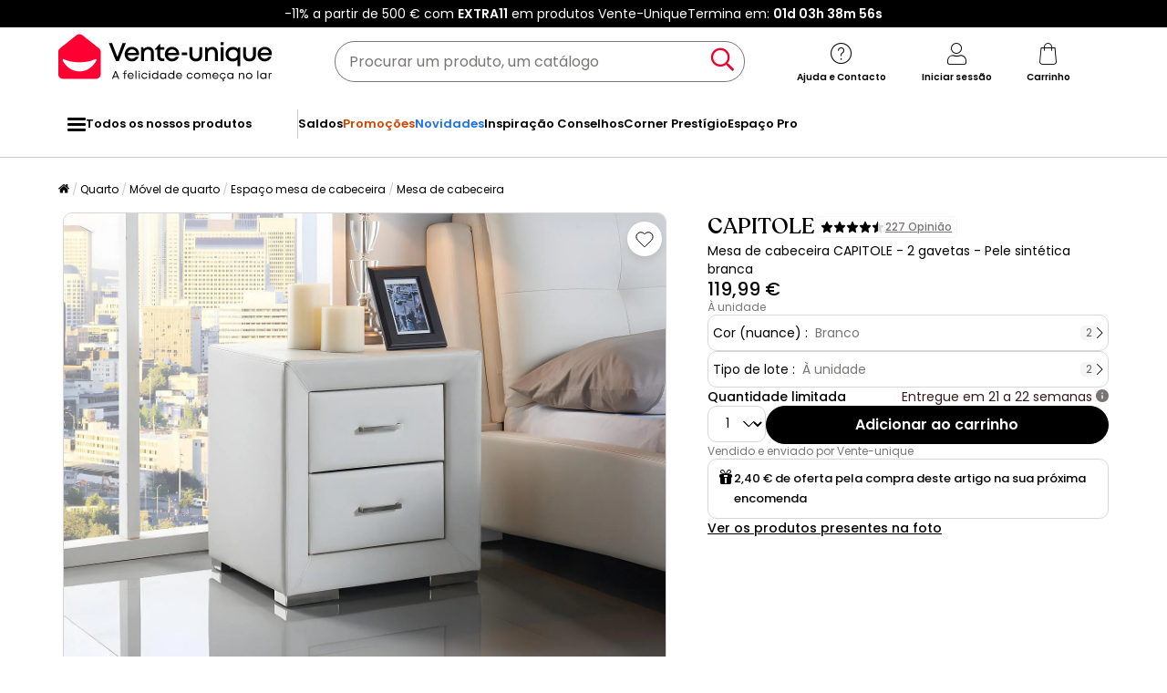

--- FILE ---
content_type: text/html; charset=utf-8
request_url: https://www.google.com/recaptcha/api2/anchor?ar=1&k=6LeKhU4pAAAAADKrUjV2u5pRv2dbHidBEDMej4b2&co=aHR0cHM6Ly93d3cudmVudGUtdW5pcXVlLnB0OjQ0Mw..&hl=en&v=PoyoqOPhxBO7pBk68S4YbpHZ&size=invisible&anchor-ms=20000&execute-ms=30000&cb=6bfw7n7sipq9
body_size: 48493
content:
<!DOCTYPE HTML><html dir="ltr" lang="en"><head><meta http-equiv="Content-Type" content="text/html; charset=UTF-8">
<meta http-equiv="X-UA-Compatible" content="IE=edge">
<title>reCAPTCHA</title>
<style type="text/css">
/* cyrillic-ext */
@font-face {
  font-family: 'Roboto';
  font-style: normal;
  font-weight: 400;
  font-stretch: 100%;
  src: url(//fonts.gstatic.com/s/roboto/v48/KFO7CnqEu92Fr1ME7kSn66aGLdTylUAMa3GUBHMdazTgWw.woff2) format('woff2');
  unicode-range: U+0460-052F, U+1C80-1C8A, U+20B4, U+2DE0-2DFF, U+A640-A69F, U+FE2E-FE2F;
}
/* cyrillic */
@font-face {
  font-family: 'Roboto';
  font-style: normal;
  font-weight: 400;
  font-stretch: 100%;
  src: url(//fonts.gstatic.com/s/roboto/v48/KFO7CnqEu92Fr1ME7kSn66aGLdTylUAMa3iUBHMdazTgWw.woff2) format('woff2');
  unicode-range: U+0301, U+0400-045F, U+0490-0491, U+04B0-04B1, U+2116;
}
/* greek-ext */
@font-face {
  font-family: 'Roboto';
  font-style: normal;
  font-weight: 400;
  font-stretch: 100%;
  src: url(//fonts.gstatic.com/s/roboto/v48/KFO7CnqEu92Fr1ME7kSn66aGLdTylUAMa3CUBHMdazTgWw.woff2) format('woff2');
  unicode-range: U+1F00-1FFF;
}
/* greek */
@font-face {
  font-family: 'Roboto';
  font-style: normal;
  font-weight: 400;
  font-stretch: 100%;
  src: url(//fonts.gstatic.com/s/roboto/v48/KFO7CnqEu92Fr1ME7kSn66aGLdTylUAMa3-UBHMdazTgWw.woff2) format('woff2');
  unicode-range: U+0370-0377, U+037A-037F, U+0384-038A, U+038C, U+038E-03A1, U+03A3-03FF;
}
/* math */
@font-face {
  font-family: 'Roboto';
  font-style: normal;
  font-weight: 400;
  font-stretch: 100%;
  src: url(//fonts.gstatic.com/s/roboto/v48/KFO7CnqEu92Fr1ME7kSn66aGLdTylUAMawCUBHMdazTgWw.woff2) format('woff2');
  unicode-range: U+0302-0303, U+0305, U+0307-0308, U+0310, U+0312, U+0315, U+031A, U+0326-0327, U+032C, U+032F-0330, U+0332-0333, U+0338, U+033A, U+0346, U+034D, U+0391-03A1, U+03A3-03A9, U+03B1-03C9, U+03D1, U+03D5-03D6, U+03F0-03F1, U+03F4-03F5, U+2016-2017, U+2034-2038, U+203C, U+2040, U+2043, U+2047, U+2050, U+2057, U+205F, U+2070-2071, U+2074-208E, U+2090-209C, U+20D0-20DC, U+20E1, U+20E5-20EF, U+2100-2112, U+2114-2115, U+2117-2121, U+2123-214F, U+2190, U+2192, U+2194-21AE, U+21B0-21E5, U+21F1-21F2, U+21F4-2211, U+2213-2214, U+2216-22FF, U+2308-230B, U+2310, U+2319, U+231C-2321, U+2336-237A, U+237C, U+2395, U+239B-23B7, U+23D0, U+23DC-23E1, U+2474-2475, U+25AF, U+25B3, U+25B7, U+25BD, U+25C1, U+25CA, U+25CC, U+25FB, U+266D-266F, U+27C0-27FF, U+2900-2AFF, U+2B0E-2B11, U+2B30-2B4C, U+2BFE, U+3030, U+FF5B, U+FF5D, U+1D400-1D7FF, U+1EE00-1EEFF;
}
/* symbols */
@font-face {
  font-family: 'Roboto';
  font-style: normal;
  font-weight: 400;
  font-stretch: 100%;
  src: url(//fonts.gstatic.com/s/roboto/v48/KFO7CnqEu92Fr1ME7kSn66aGLdTylUAMaxKUBHMdazTgWw.woff2) format('woff2');
  unicode-range: U+0001-000C, U+000E-001F, U+007F-009F, U+20DD-20E0, U+20E2-20E4, U+2150-218F, U+2190, U+2192, U+2194-2199, U+21AF, U+21E6-21F0, U+21F3, U+2218-2219, U+2299, U+22C4-22C6, U+2300-243F, U+2440-244A, U+2460-24FF, U+25A0-27BF, U+2800-28FF, U+2921-2922, U+2981, U+29BF, U+29EB, U+2B00-2BFF, U+4DC0-4DFF, U+FFF9-FFFB, U+10140-1018E, U+10190-1019C, U+101A0, U+101D0-101FD, U+102E0-102FB, U+10E60-10E7E, U+1D2C0-1D2D3, U+1D2E0-1D37F, U+1F000-1F0FF, U+1F100-1F1AD, U+1F1E6-1F1FF, U+1F30D-1F30F, U+1F315, U+1F31C, U+1F31E, U+1F320-1F32C, U+1F336, U+1F378, U+1F37D, U+1F382, U+1F393-1F39F, U+1F3A7-1F3A8, U+1F3AC-1F3AF, U+1F3C2, U+1F3C4-1F3C6, U+1F3CA-1F3CE, U+1F3D4-1F3E0, U+1F3ED, U+1F3F1-1F3F3, U+1F3F5-1F3F7, U+1F408, U+1F415, U+1F41F, U+1F426, U+1F43F, U+1F441-1F442, U+1F444, U+1F446-1F449, U+1F44C-1F44E, U+1F453, U+1F46A, U+1F47D, U+1F4A3, U+1F4B0, U+1F4B3, U+1F4B9, U+1F4BB, U+1F4BF, U+1F4C8-1F4CB, U+1F4D6, U+1F4DA, U+1F4DF, U+1F4E3-1F4E6, U+1F4EA-1F4ED, U+1F4F7, U+1F4F9-1F4FB, U+1F4FD-1F4FE, U+1F503, U+1F507-1F50B, U+1F50D, U+1F512-1F513, U+1F53E-1F54A, U+1F54F-1F5FA, U+1F610, U+1F650-1F67F, U+1F687, U+1F68D, U+1F691, U+1F694, U+1F698, U+1F6AD, U+1F6B2, U+1F6B9-1F6BA, U+1F6BC, U+1F6C6-1F6CF, U+1F6D3-1F6D7, U+1F6E0-1F6EA, U+1F6F0-1F6F3, U+1F6F7-1F6FC, U+1F700-1F7FF, U+1F800-1F80B, U+1F810-1F847, U+1F850-1F859, U+1F860-1F887, U+1F890-1F8AD, U+1F8B0-1F8BB, U+1F8C0-1F8C1, U+1F900-1F90B, U+1F93B, U+1F946, U+1F984, U+1F996, U+1F9E9, U+1FA00-1FA6F, U+1FA70-1FA7C, U+1FA80-1FA89, U+1FA8F-1FAC6, U+1FACE-1FADC, U+1FADF-1FAE9, U+1FAF0-1FAF8, U+1FB00-1FBFF;
}
/* vietnamese */
@font-face {
  font-family: 'Roboto';
  font-style: normal;
  font-weight: 400;
  font-stretch: 100%;
  src: url(//fonts.gstatic.com/s/roboto/v48/KFO7CnqEu92Fr1ME7kSn66aGLdTylUAMa3OUBHMdazTgWw.woff2) format('woff2');
  unicode-range: U+0102-0103, U+0110-0111, U+0128-0129, U+0168-0169, U+01A0-01A1, U+01AF-01B0, U+0300-0301, U+0303-0304, U+0308-0309, U+0323, U+0329, U+1EA0-1EF9, U+20AB;
}
/* latin-ext */
@font-face {
  font-family: 'Roboto';
  font-style: normal;
  font-weight: 400;
  font-stretch: 100%;
  src: url(//fonts.gstatic.com/s/roboto/v48/KFO7CnqEu92Fr1ME7kSn66aGLdTylUAMa3KUBHMdazTgWw.woff2) format('woff2');
  unicode-range: U+0100-02BA, U+02BD-02C5, U+02C7-02CC, U+02CE-02D7, U+02DD-02FF, U+0304, U+0308, U+0329, U+1D00-1DBF, U+1E00-1E9F, U+1EF2-1EFF, U+2020, U+20A0-20AB, U+20AD-20C0, U+2113, U+2C60-2C7F, U+A720-A7FF;
}
/* latin */
@font-face {
  font-family: 'Roboto';
  font-style: normal;
  font-weight: 400;
  font-stretch: 100%;
  src: url(//fonts.gstatic.com/s/roboto/v48/KFO7CnqEu92Fr1ME7kSn66aGLdTylUAMa3yUBHMdazQ.woff2) format('woff2');
  unicode-range: U+0000-00FF, U+0131, U+0152-0153, U+02BB-02BC, U+02C6, U+02DA, U+02DC, U+0304, U+0308, U+0329, U+2000-206F, U+20AC, U+2122, U+2191, U+2193, U+2212, U+2215, U+FEFF, U+FFFD;
}
/* cyrillic-ext */
@font-face {
  font-family: 'Roboto';
  font-style: normal;
  font-weight: 500;
  font-stretch: 100%;
  src: url(//fonts.gstatic.com/s/roboto/v48/KFO7CnqEu92Fr1ME7kSn66aGLdTylUAMa3GUBHMdazTgWw.woff2) format('woff2');
  unicode-range: U+0460-052F, U+1C80-1C8A, U+20B4, U+2DE0-2DFF, U+A640-A69F, U+FE2E-FE2F;
}
/* cyrillic */
@font-face {
  font-family: 'Roboto';
  font-style: normal;
  font-weight: 500;
  font-stretch: 100%;
  src: url(//fonts.gstatic.com/s/roboto/v48/KFO7CnqEu92Fr1ME7kSn66aGLdTylUAMa3iUBHMdazTgWw.woff2) format('woff2');
  unicode-range: U+0301, U+0400-045F, U+0490-0491, U+04B0-04B1, U+2116;
}
/* greek-ext */
@font-face {
  font-family: 'Roboto';
  font-style: normal;
  font-weight: 500;
  font-stretch: 100%;
  src: url(//fonts.gstatic.com/s/roboto/v48/KFO7CnqEu92Fr1ME7kSn66aGLdTylUAMa3CUBHMdazTgWw.woff2) format('woff2');
  unicode-range: U+1F00-1FFF;
}
/* greek */
@font-face {
  font-family: 'Roboto';
  font-style: normal;
  font-weight: 500;
  font-stretch: 100%;
  src: url(//fonts.gstatic.com/s/roboto/v48/KFO7CnqEu92Fr1ME7kSn66aGLdTylUAMa3-UBHMdazTgWw.woff2) format('woff2');
  unicode-range: U+0370-0377, U+037A-037F, U+0384-038A, U+038C, U+038E-03A1, U+03A3-03FF;
}
/* math */
@font-face {
  font-family: 'Roboto';
  font-style: normal;
  font-weight: 500;
  font-stretch: 100%;
  src: url(//fonts.gstatic.com/s/roboto/v48/KFO7CnqEu92Fr1ME7kSn66aGLdTylUAMawCUBHMdazTgWw.woff2) format('woff2');
  unicode-range: U+0302-0303, U+0305, U+0307-0308, U+0310, U+0312, U+0315, U+031A, U+0326-0327, U+032C, U+032F-0330, U+0332-0333, U+0338, U+033A, U+0346, U+034D, U+0391-03A1, U+03A3-03A9, U+03B1-03C9, U+03D1, U+03D5-03D6, U+03F0-03F1, U+03F4-03F5, U+2016-2017, U+2034-2038, U+203C, U+2040, U+2043, U+2047, U+2050, U+2057, U+205F, U+2070-2071, U+2074-208E, U+2090-209C, U+20D0-20DC, U+20E1, U+20E5-20EF, U+2100-2112, U+2114-2115, U+2117-2121, U+2123-214F, U+2190, U+2192, U+2194-21AE, U+21B0-21E5, U+21F1-21F2, U+21F4-2211, U+2213-2214, U+2216-22FF, U+2308-230B, U+2310, U+2319, U+231C-2321, U+2336-237A, U+237C, U+2395, U+239B-23B7, U+23D0, U+23DC-23E1, U+2474-2475, U+25AF, U+25B3, U+25B7, U+25BD, U+25C1, U+25CA, U+25CC, U+25FB, U+266D-266F, U+27C0-27FF, U+2900-2AFF, U+2B0E-2B11, U+2B30-2B4C, U+2BFE, U+3030, U+FF5B, U+FF5D, U+1D400-1D7FF, U+1EE00-1EEFF;
}
/* symbols */
@font-face {
  font-family: 'Roboto';
  font-style: normal;
  font-weight: 500;
  font-stretch: 100%;
  src: url(//fonts.gstatic.com/s/roboto/v48/KFO7CnqEu92Fr1ME7kSn66aGLdTylUAMaxKUBHMdazTgWw.woff2) format('woff2');
  unicode-range: U+0001-000C, U+000E-001F, U+007F-009F, U+20DD-20E0, U+20E2-20E4, U+2150-218F, U+2190, U+2192, U+2194-2199, U+21AF, U+21E6-21F0, U+21F3, U+2218-2219, U+2299, U+22C4-22C6, U+2300-243F, U+2440-244A, U+2460-24FF, U+25A0-27BF, U+2800-28FF, U+2921-2922, U+2981, U+29BF, U+29EB, U+2B00-2BFF, U+4DC0-4DFF, U+FFF9-FFFB, U+10140-1018E, U+10190-1019C, U+101A0, U+101D0-101FD, U+102E0-102FB, U+10E60-10E7E, U+1D2C0-1D2D3, U+1D2E0-1D37F, U+1F000-1F0FF, U+1F100-1F1AD, U+1F1E6-1F1FF, U+1F30D-1F30F, U+1F315, U+1F31C, U+1F31E, U+1F320-1F32C, U+1F336, U+1F378, U+1F37D, U+1F382, U+1F393-1F39F, U+1F3A7-1F3A8, U+1F3AC-1F3AF, U+1F3C2, U+1F3C4-1F3C6, U+1F3CA-1F3CE, U+1F3D4-1F3E0, U+1F3ED, U+1F3F1-1F3F3, U+1F3F5-1F3F7, U+1F408, U+1F415, U+1F41F, U+1F426, U+1F43F, U+1F441-1F442, U+1F444, U+1F446-1F449, U+1F44C-1F44E, U+1F453, U+1F46A, U+1F47D, U+1F4A3, U+1F4B0, U+1F4B3, U+1F4B9, U+1F4BB, U+1F4BF, U+1F4C8-1F4CB, U+1F4D6, U+1F4DA, U+1F4DF, U+1F4E3-1F4E6, U+1F4EA-1F4ED, U+1F4F7, U+1F4F9-1F4FB, U+1F4FD-1F4FE, U+1F503, U+1F507-1F50B, U+1F50D, U+1F512-1F513, U+1F53E-1F54A, U+1F54F-1F5FA, U+1F610, U+1F650-1F67F, U+1F687, U+1F68D, U+1F691, U+1F694, U+1F698, U+1F6AD, U+1F6B2, U+1F6B9-1F6BA, U+1F6BC, U+1F6C6-1F6CF, U+1F6D3-1F6D7, U+1F6E0-1F6EA, U+1F6F0-1F6F3, U+1F6F7-1F6FC, U+1F700-1F7FF, U+1F800-1F80B, U+1F810-1F847, U+1F850-1F859, U+1F860-1F887, U+1F890-1F8AD, U+1F8B0-1F8BB, U+1F8C0-1F8C1, U+1F900-1F90B, U+1F93B, U+1F946, U+1F984, U+1F996, U+1F9E9, U+1FA00-1FA6F, U+1FA70-1FA7C, U+1FA80-1FA89, U+1FA8F-1FAC6, U+1FACE-1FADC, U+1FADF-1FAE9, U+1FAF0-1FAF8, U+1FB00-1FBFF;
}
/* vietnamese */
@font-face {
  font-family: 'Roboto';
  font-style: normal;
  font-weight: 500;
  font-stretch: 100%;
  src: url(//fonts.gstatic.com/s/roboto/v48/KFO7CnqEu92Fr1ME7kSn66aGLdTylUAMa3OUBHMdazTgWw.woff2) format('woff2');
  unicode-range: U+0102-0103, U+0110-0111, U+0128-0129, U+0168-0169, U+01A0-01A1, U+01AF-01B0, U+0300-0301, U+0303-0304, U+0308-0309, U+0323, U+0329, U+1EA0-1EF9, U+20AB;
}
/* latin-ext */
@font-face {
  font-family: 'Roboto';
  font-style: normal;
  font-weight: 500;
  font-stretch: 100%;
  src: url(//fonts.gstatic.com/s/roboto/v48/KFO7CnqEu92Fr1ME7kSn66aGLdTylUAMa3KUBHMdazTgWw.woff2) format('woff2');
  unicode-range: U+0100-02BA, U+02BD-02C5, U+02C7-02CC, U+02CE-02D7, U+02DD-02FF, U+0304, U+0308, U+0329, U+1D00-1DBF, U+1E00-1E9F, U+1EF2-1EFF, U+2020, U+20A0-20AB, U+20AD-20C0, U+2113, U+2C60-2C7F, U+A720-A7FF;
}
/* latin */
@font-face {
  font-family: 'Roboto';
  font-style: normal;
  font-weight: 500;
  font-stretch: 100%;
  src: url(//fonts.gstatic.com/s/roboto/v48/KFO7CnqEu92Fr1ME7kSn66aGLdTylUAMa3yUBHMdazQ.woff2) format('woff2');
  unicode-range: U+0000-00FF, U+0131, U+0152-0153, U+02BB-02BC, U+02C6, U+02DA, U+02DC, U+0304, U+0308, U+0329, U+2000-206F, U+20AC, U+2122, U+2191, U+2193, U+2212, U+2215, U+FEFF, U+FFFD;
}
/* cyrillic-ext */
@font-face {
  font-family: 'Roboto';
  font-style: normal;
  font-weight: 900;
  font-stretch: 100%;
  src: url(//fonts.gstatic.com/s/roboto/v48/KFO7CnqEu92Fr1ME7kSn66aGLdTylUAMa3GUBHMdazTgWw.woff2) format('woff2');
  unicode-range: U+0460-052F, U+1C80-1C8A, U+20B4, U+2DE0-2DFF, U+A640-A69F, U+FE2E-FE2F;
}
/* cyrillic */
@font-face {
  font-family: 'Roboto';
  font-style: normal;
  font-weight: 900;
  font-stretch: 100%;
  src: url(//fonts.gstatic.com/s/roboto/v48/KFO7CnqEu92Fr1ME7kSn66aGLdTylUAMa3iUBHMdazTgWw.woff2) format('woff2');
  unicode-range: U+0301, U+0400-045F, U+0490-0491, U+04B0-04B1, U+2116;
}
/* greek-ext */
@font-face {
  font-family: 'Roboto';
  font-style: normal;
  font-weight: 900;
  font-stretch: 100%;
  src: url(//fonts.gstatic.com/s/roboto/v48/KFO7CnqEu92Fr1ME7kSn66aGLdTylUAMa3CUBHMdazTgWw.woff2) format('woff2');
  unicode-range: U+1F00-1FFF;
}
/* greek */
@font-face {
  font-family: 'Roboto';
  font-style: normal;
  font-weight: 900;
  font-stretch: 100%;
  src: url(//fonts.gstatic.com/s/roboto/v48/KFO7CnqEu92Fr1ME7kSn66aGLdTylUAMa3-UBHMdazTgWw.woff2) format('woff2');
  unicode-range: U+0370-0377, U+037A-037F, U+0384-038A, U+038C, U+038E-03A1, U+03A3-03FF;
}
/* math */
@font-face {
  font-family: 'Roboto';
  font-style: normal;
  font-weight: 900;
  font-stretch: 100%;
  src: url(//fonts.gstatic.com/s/roboto/v48/KFO7CnqEu92Fr1ME7kSn66aGLdTylUAMawCUBHMdazTgWw.woff2) format('woff2');
  unicode-range: U+0302-0303, U+0305, U+0307-0308, U+0310, U+0312, U+0315, U+031A, U+0326-0327, U+032C, U+032F-0330, U+0332-0333, U+0338, U+033A, U+0346, U+034D, U+0391-03A1, U+03A3-03A9, U+03B1-03C9, U+03D1, U+03D5-03D6, U+03F0-03F1, U+03F4-03F5, U+2016-2017, U+2034-2038, U+203C, U+2040, U+2043, U+2047, U+2050, U+2057, U+205F, U+2070-2071, U+2074-208E, U+2090-209C, U+20D0-20DC, U+20E1, U+20E5-20EF, U+2100-2112, U+2114-2115, U+2117-2121, U+2123-214F, U+2190, U+2192, U+2194-21AE, U+21B0-21E5, U+21F1-21F2, U+21F4-2211, U+2213-2214, U+2216-22FF, U+2308-230B, U+2310, U+2319, U+231C-2321, U+2336-237A, U+237C, U+2395, U+239B-23B7, U+23D0, U+23DC-23E1, U+2474-2475, U+25AF, U+25B3, U+25B7, U+25BD, U+25C1, U+25CA, U+25CC, U+25FB, U+266D-266F, U+27C0-27FF, U+2900-2AFF, U+2B0E-2B11, U+2B30-2B4C, U+2BFE, U+3030, U+FF5B, U+FF5D, U+1D400-1D7FF, U+1EE00-1EEFF;
}
/* symbols */
@font-face {
  font-family: 'Roboto';
  font-style: normal;
  font-weight: 900;
  font-stretch: 100%;
  src: url(//fonts.gstatic.com/s/roboto/v48/KFO7CnqEu92Fr1ME7kSn66aGLdTylUAMaxKUBHMdazTgWw.woff2) format('woff2');
  unicode-range: U+0001-000C, U+000E-001F, U+007F-009F, U+20DD-20E0, U+20E2-20E4, U+2150-218F, U+2190, U+2192, U+2194-2199, U+21AF, U+21E6-21F0, U+21F3, U+2218-2219, U+2299, U+22C4-22C6, U+2300-243F, U+2440-244A, U+2460-24FF, U+25A0-27BF, U+2800-28FF, U+2921-2922, U+2981, U+29BF, U+29EB, U+2B00-2BFF, U+4DC0-4DFF, U+FFF9-FFFB, U+10140-1018E, U+10190-1019C, U+101A0, U+101D0-101FD, U+102E0-102FB, U+10E60-10E7E, U+1D2C0-1D2D3, U+1D2E0-1D37F, U+1F000-1F0FF, U+1F100-1F1AD, U+1F1E6-1F1FF, U+1F30D-1F30F, U+1F315, U+1F31C, U+1F31E, U+1F320-1F32C, U+1F336, U+1F378, U+1F37D, U+1F382, U+1F393-1F39F, U+1F3A7-1F3A8, U+1F3AC-1F3AF, U+1F3C2, U+1F3C4-1F3C6, U+1F3CA-1F3CE, U+1F3D4-1F3E0, U+1F3ED, U+1F3F1-1F3F3, U+1F3F5-1F3F7, U+1F408, U+1F415, U+1F41F, U+1F426, U+1F43F, U+1F441-1F442, U+1F444, U+1F446-1F449, U+1F44C-1F44E, U+1F453, U+1F46A, U+1F47D, U+1F4A3, U+1F4B0, U+1F4B3, U+1F4B9, U+1F4BB, U+1F4BF, U+1F4C8-1F4CB, U+1F4D6, U+1F4DA, U+1F4DF, U+1F4E3-1F4E6, U+1F4EA-1F4ED, U+1F4F7, U+1F4F9-1F4FB, U+1F4FD-1F4FE, U+1F503, U+1F507-1F50B, U+1F50D, U+1F512-1F513, U+1F53E-1F54A, U+1F54F-1F5FA, U+1F610, U+1F650-1F67F, U+1F687, U+1F68D, U+1F691, U+1F694, U+1F698, U+1F6AD, U+1F6B2, U+1F6B9-1F6BA, U+1F6BC, U+1F6C6-1F6CF, U+1F6D3-1F6D7, U+1F6E0-1F6EA, U+1F6F0-1F6F3, U+1F6F7-1F6FC, U+1F700-1F7FF, U+1F800-1F80B, U+1F810-1F847, U+1F850-1F859, U+1F860-1F887, U+1F890-1F8AD, U+1F8B0-1F8BB, U+1F8C0-1F8C1, U+1F900-1F90B, U+1F93B, U+1F946, U+1F984, U+1F996, U+1F9E9, U+1FA00-1FA6F, U+1FA70-1FA7C, U+1FA80-1FA89, U+1FA8F-1FAC6, U+1FACE-1FADC, U+1FADF-1FAE9, U+1FAF0-1FAF8, U+1FB00-1FBFF;
}
/* vietnamese */
@font-face {
  font-family: 'Roboto';
  font-style: normal;
  font-weight: 900;
  font-stretch: 100%;
  src: url(//fonts.gstatic.com/s/roboto/v48/KFO7CnqEu92Fr1ME7kSn66aGLdTylUAMa3OUBHMdazTgWw.woff2) format('woff2');
  unicode-range: U+0102-0103, U+0110-0111, U+0128-0129, U+0168-0169, U+01A0-01A1, U+01AF-01B0, U+0300-0301, U+0303-0304, U+0308-0309, U+0323, U+0329, U+1EA0-1EF9, U+20AB;
}
/* latin-ext */
@font-face {
  font-family: 'Roboto';
  font-style: normal;
  font-weight: 900;
  font-stretch: 100%;
  src: url(//fonts.gstatic.com/s/roboto/v48/KFO7CnqEu92Fr1ME7kSn66aGLdTylUAMa3KUBHMdazTgWw.woff2) format('woff2');
  unicode-range: U+0100-02BA, U+02BD-02C5, U+02C7-02CC, U+02CE-02D7, U+02DD-02FF, U+0304, U+0308, U+0329, U+1D00-1DBF, U+1E00-1E9F, U+1EF2-1EFF, U+2020, U+20A0-20AB, U+20AD-20C0, U+2113, U+2C60-2C7F, U+A720-A7FF;
}
/* latin */
@font-face {
  font-family: 'Roboto';
  font-style: normal;
  font-weight: 900;
  font-stretch: 100%;
  src: url(//fonts.gstatic.com/s/roboto/v48/KFO7CnqEu92Fr1ME7kSn66aGLdTylUAMa3yUBHMdazQ.woff2) format('woff2');
  unicode-range: U+0000-00FF, U+0131, U+0152-0153, U+02BB-02BC, U+02C6, U+02DA, U+02DC, U+0304, U+0308, U+0329, U+2000-206F, U+20AC, U+2122, U+2191, U+2193, U+2212, U+2215, U+FEFF, U+FFFD;
}

</style>
<link rel="stylesheet" type="text/css" href="https://www.gstatic.com/recaptcha/releases/PoyoqOPhxBO7pBk68S4YbpHZ/styles__ltr.css">
<script nonce="Hl0BFOW85qL4XY4xoggr7Q" type="text/javascript">window['__recaptcha_api'] = 'https://www.google.com/recaptcha/api2/';</script>
<script type="text/javascript" src="https://www.gstatic.com/recaptcha/releases/PoyoqOPhxBO7pBk68S4YbpHZ/recaptcha__en.js" nonce="Hl0BFOW85qL4XY4xoggr7Q">
      
    </script></head>
<body><div id="rc-anchor-alert" class="rc-anchor-alert"></div>
<input type="hidden" id="recaptcha-token" value="[base64]">
<script type="text/javascript" nonce="Hl0BFOW85qL4XY4xoggr7Q">
      recaptcha.anchor.Main.init("[\x22ainput\x22,[\x22bgdata\x22,\x22\x22,\[base64]/[base64]/bmV3IFpbdF0obVswXSk6Sz09Mj9uZXcgWlt0XShtWzBdLG1bMV0pOks9PTM/bmV3IFpbdF0obVswXSxtWzFdLG1bMl0pOks9PTQ/[base64]/[base64]/[base64]/[base64]/[base64]/[base64]/[base64]/[base64]/[base64]/[base64]/[base64]/[base64]/[base64]/[base64]\\u003d\\u003d\x22,\[base64]\x22,\x22woTDl0N7cMOdwowtw598D8OPXMKXwqjDl8KyTGHCty7CpUDDlcOZPcK0wpE+KjrCohfCmMOLwpbCosKfw7jCvknCrsOSwo3Dr8OnwrbCu8OVH8KXcHYfKDPCjsONw5vDvTheRBx8IsOcLT8rwq/DlwbDmsOCwojDisO3w6LDriTDmR8Aw5nCtQbDh2EZw7TCnMKjacKJw5LDpMOSw58ewqtiw4/[base64]/Ds8Ohw47ChlDCh2oMwp/[base64]/w6rCo8OpfBTDkyLCmDJswqM3w7xdOiglwrDDq8KINm94RMOnw7R/FUc4wpR1JSnCu2Z9RMOTwrc/wqVVFsOIaMK9YA0tw5jCowZJBQY7QsOyw4ENb8Kfw7XCgkEpwoTCtsOvw51rw4p/wp/CgMKAwoXCnsO/LHLDtcK2wotawrNTwqhhwqEoW8KJZcOIw5wJw4EhOB3CjlrCmMK/RsOYbQ8Iwo48fsKPbgHCujw0bMO5KcKbRcKRb8OLw5LDqsOLw5bCpMK6LMOrc8OUw4PCpUoiwrjDuDfDt8K7anHCnFo8NsOgVMO4wqPCuSUudsKwJcOTwopRRMOxbAAjeAjClwgrwrLDvcKuw6dIwpoRMkp/[base64]/ClsOiwoTChcK5wohcw7kHB3tkK3hfTWZZw7hewpnCv8KUwqPCpwvDj8Klw4HDsVxLw6hAw6Jcw7HCiwHDr8KEw5jCjMOYw7jDoA0edcKIfcK3w7pnX8KXwrXDqcO9OsKwaMODwo/CjVUMw513wqbDusKvJsOLJjnCv8Onwrpnw4jDsMOCw7LDgX4/[base64]/[base64]/DqCrDty8QT1ZHY29Bwr1qXMOcwp1Lw6ItwrzDkhbCrVNuGSVOwo3Cl8OyJSV+wqHCpsO8wp/CvsOmBG/CvcK3YxDCkCjDmQXCqcKkw6TDrTZKwpwjDAhXA8KqMmXDkFEXXnDCn8KywqbDuMKHUDbDusOYw4wGB8KVw5TDqsOMw5/ChcKPcsOEwrNcw4UDwpvCv8KMwobDisK8woHDtcKiwrnCsUtEDzTCssO6bcKFH2NowqZ9wrnCt8K3w4jDpSPCtMKlwq/DoRRkJUUnOHLClGnDuMO0w6hOwqgjIcK9woXCvcOew60fw5d0w6ghwoF+wolNDcOTJsKrIcOBe8Kkw7UNMMOzVsO4woPDgQDCg8O/NVzCl8O+w5c2wo1IT2l5dxHDqk5hwqPCvcOiVVMLwonCthDDnAk7ScKjRm97Rjs2CMKGUGFfE8OKA8OMXG/DocOdRW7DvsKJwrhreVXCgcKqwp7Dj2/DgkfDglp7w5XChcKgA8OqV8KGf2vDl8O9S8OhwpjCsUrCjCBCwpHCkMKcw6nCikXDvyvDoMOBC8KWE2RWF8K6w6/Dp8KywrAbw7/[base64]/[base64]/bEtESEHCogYuLcKzBMK/[base64]/wpTCjVfDl3nChxdiwpnDicOKwp8nw4wNZMKoNkXCtcKGQ8OSwpDDqxEowoDDvMKsNjcfecO0OmgYVcODfkvDpMKQw5rDkj9OLB8bw4XCm8Kbw5VvwrXDoF/CrzRRw5rCiyF1wpwEZhAyQmXCj8KUw5/[base64]/DiVgWw5QfwrTCnCvDoAx2csKLw6Y5wp0CAFzDtsOCSV7Dplh4YsK7PlXDiF7Cr1fDtw9KOsKKD8Knwq3CpcK8w73DgcOzX8KVw6HDj1jDv1/ClA4/wrI6w5dBwrcrOsKSw6/CjcOUL8Kdw7jCoTbDlMO1acO/wrDDv8OAw57CocOHw69cwrV3woJTYHfDgQDCiikuc8KED8KkbcOwwrrChz5Fwq1MSjfDkj8vw7FDFSLDhsOawpvDmcKSw4/DhQ1Sw7fCn8OKCsKTw5dww5xsEsK1w68sZ8K1wq3CukPCg8KNwozCl1BlY8KXwoZKYj7DuMKdUXHDjMOUQ35pTHnDuEPCtBdxw5woKsK3d8O+w5HCr8KAOVDDgsO/woXDq8K8w7lUwqJ5dMK3w4nCgsOCw7zChXnCtcKGeAl5TVvDpMOPwoQ4PyQeworDumVSGsK2w4MDHcKZeETDohTCo1DCgVQWJRjDmcOEwoZoLMO6FxDCocKFEndgwqnDssKEwonDpEbDgXhww74vU8KbEcOMCRtKwoXCiyHDgMODJEzDpmpBwonDl8K/[base64]/DgnPCp3dcwq0gPsKodcO6wplOCU4TYsOwwr1YCMKydBPDrQzDiD9/Kx8wYsK6wo1YW8K7wrttwrFywqbCmGlawqhpdCXDssOudsOrIg7DiRBLDkPDtm/CjsOhUcOREysEUnPDisOlwo3CsjvCshAKwonCmwrCucKIw6/DncOiM8Oew67DpMKCbwpwFcK1w5vDoxxvwqjDh1/DjsOiCBrDlA4QS3xrw47CpQXDk8KcwobDiz1Cwqk5woh8w7ITL3HDtCXCnMKiwprDpsOyRsOgTTtWeDnCmcKgAyTCvHAJwrXDs0BIwoxqO2RcAzN4wrrDucK6flp7wqTCiHcZw4tawrXDl8O+ViLDjcKDw4fCjm/DighVw5LCsMKSBMKawrTCnMOUw5F+w4JQMMKYLsKBOcOTwqjCnMKtw4zDokbCujvDl8O7UsKYw43CqMKYdcObwqw8WR3CmRDDnFJWwqjCiBZ8wprDocOaKsOOf8OgOD7Ck3HCnsO/SsOWwql2wpDCh8OFwojDoTctR8OUAn/DnCnCu2DDmWLCu3N6wrABPcOuw6LDqcKpw7lQSGHDpEtKKAXDrsK/UcKPWhhBw4wBWsOkbMKRwqLCnsOoAyjDjsKmw5TDoitgwrfCnMODF8OiDsOMBSXCj8ORdMOBXzwaw7kywrbCicOdDcOPJ8Ofwq/Dvj7Co38Hw73CmDrCqiUgwrbCrgoCw5JLRUU/w5Mcw7l1EUbDlznCtcK/w7bCslzDqcK9H8OGE3xwE8KODMOZwp7DtnDCr8OIIsKOGQrCh8KDwq/DhcKbIzvChMOGaMKzwqQfwpjCqMONw4bCkcKdQ2nCmlnCvcO1w6s1w5vDrcKnFA5WU29nw6rCpUxEdCbCpGU0wp7CtMKRwqg7B8KCwphBwpdcwpQ8ES7ClMKLwo11dsK4wpcHasKnwpFfwr7CoSRDG8KKwqDCiMOWwoFuwr/DuCjCincaDzQSdnDDi8KUw6RoWnI5w7XDocKbw6zDvlzCh8O5VmI/wrfDrG4uHMK0wrTDtcOeUMOJCcOcwrbDhFBCLk/DoDDDlsO4wrDDuUTCusOkACfDi8Krwo0se3XDjm/DpTLCpw3CoWt3w4rDtTVKMmcaSsKCdRoDUgvCkcKXHWcIQcOjO8OkwrwKw7dzSsKJQl0uwrXCncKQLFTDm8KrM8KUw6x1w6A5ISgEwqrCtE/CoQNiw6wAw5tiEMKswoBacXTChsOdRQ8CwoPDiMOYw5jDqMKwwrvDhGzDnhDCuA/[base64]/CnT4vYsKRfDdrcSfCqsO/[base64]/DqDjCmcKBwpDCjgXCsmLDmGcPwr/[base64]/DpBdBFMKMw64sNmNYPBhhw4hVw5kFZGEaw6rDu8O9W0bCuzs7VsOMan/Du8KLZMOHwqx9GFPDm8KyVXTCg8KAK0R5ecOoGMKsEsKww7LCjMOywogtUMOMXMOCw54baGjCjsKnLFrDrm0Vwogww7IfS0zCj1xlwp0nQibCmiHCqMOowq0hw4ZzMcK/C8OKcMOjd8KAw5/DqsOiw7nCiWIfw7oNKEdtVyI0PMK7RsKpIcKvWMO9ZCZcwpAmwrPCksOZA8O9dMOkwo1kOcKSwokww4TCkcOkwohaw7oYwoXDggYkehzDlMOsVcKdwpfDkMKTO8KSeMOrDxvDjcKTw7fCniR1wo/DqsK1M8Ovw78LK8Otw7rCkSRLHV8lwq47VWfDm0l7w6PCjcKgw4EkwobDlcOIwq7Ct8KFIX3CimfCuDDDhsK9w4pFSsKURMKLwollITDCvWjChV4VwrAfPxPCncKow6TDtR4hLHxYwoxrwoxnwptCEC3DlGrDkHVPwrJaw4kvw5N/[base64]/[base64]/C8O0wpPDgAPCocK0wr0NI8KvJFZ/wqHCl8Oww6bCgyTDmjJIw5zCp1c5w5IZw5TCu8OAaBbDgcOFwoFcwoHDnzEkbBTCkmvDlsKsw6rCh8KwFsKzwqVfGsOfw5/CosOxRh3Dh1LCqXQKwpTDnS/CtcKgBRIcLGnCt8OwfsKwfQDClg7Cp8O0wpwKwr7Csg7Du014w5fDuHvClDPDg8OBcsOAwovDgHMKP3PDpncGR8OjeMOXEXMpBF/DkGYxVwnCoRclw7xwwrPCj8OSQ8O1woPDmsOQw4nCtFJMcMKzWknDtAgxw6fDmMKhYGRYfsKLwptgw6UCIHLDmcK/fcK9F3bCoELCoMKtw5lWaXAnSHZNw5dGwoN5wq/DnMKjw6HCkQHCvSNpVsKMw6wSKQTCksOGwoxACBBEw7ooXsK/[base64]/DnsODXcOhXTwUw4zDj8KTw4sQbcOkwppOF8Oqw55MPcK+w4R8TcK5T2QywpVqwpnCn8KqwqjCg8K2XcOjwpjDnldbw7/DlGzCscKYJsK6J8Kaw4xGU8KNLMKyw58WT8OWw5LDv8KHVWQlwqtOB8OYw5FPw59Qw6/DiRrCuCnCrMK8wr7Ch8OUwqnChCTCj8KEw7bCrcOabsO7QDcjJ01JblnDkEE0w6TCuGfCvcOHYyo7T8KIeCbDkDXCtF/DhcO1N8K/cTTDsMKTSjvCnMO/L8OIL2HCgkXDgizDiRZ6UMKhwq1mw4TCicKsw4vCrn7Ch29UOSxUZ25VXcKDOR5jw63Dm8KIAQtHHsO6DjNew6/DjsOpwqQvw6TCvXjCsgzDhsKMWE3DjVo7PHhUK3g9w4Msw7DChXzCu8OBwqrCvk0tw77CoGcnw6/ClnolEV/[base64]/DqwwOwqrDqMKxw7fDvXQcAjwMwplyPMOQwr4iwpfCpBLDpBPCvlYYCnnCo8KNw6bCosOKajPCh3TDnSDCunPCg8OpHcKHUcOTw5VKC8KGw6ZGX8KLwqw/R8Ohw6FuX1AmV2zCvcKiCkfDmnrDi2zDo17DjlZzAcKySDIXw53Di8Kmw6FgwpdiTcOlcRLCpALCtsKLwqtIf0LCj8OLwpwBMcO9woHDs8OlaMOhwpbDgio3w47ClkxxIMOcwq/CtcOsOMKtAMObw6IqW8KtwoMAZMO5w6DDgDPCtcKoE3TChsKxZsOSOcO3w5DDnMO5MSnCusK0w4PCi8O+YsOhw7fDhcO/wopSwrwtUEk0wp0be2VtAXzDnGLCn8OwEcKQVMOgw7ktHcOfTcKYw6sIwoPCrsOlw5XDiQPCtMK6eMOyOG1xaRnDpMOvHsOIw5PDmMKxwpBUw7/DuRQ8HGfCsxM2Q3c1I2o3w7AcK8OTwo10EV/CrAPDs8Kewptbw6MxM8KrOF/DqywsasKDSB1ew43CtsOEa8Kze3gHw75yOSzCksOFcV/DgDgWw6/CrsKNw4h/w4bCnMKzT8O1TE3Do3fCvMOLw6/Cr0IhwoHDmsOlwofDiSoMw7tQwr0JQMKwI8KAwqbDonVlwo4qwpHDhXklw4LDtcKwXwjDj8OaI8OnJzwOZXfCvSwgwpbDosO7csO1wobCkcOOLjoHwplhwq4ONMOVYcKyAhYnPsOTciAow7krKsOiw57CuU4PSsKkfMOPDsK8w5Uew4IawpjDmsO/w7rCiikTZnLCssK7w6siw6EIPh7DilnDhcOPDCDDi8ODwojChsKWw47DtgMGX21Aw4RZwrPDj8K4wosSDcOlwo/DmBp6wo7CiFDDsRjDlsOhw7UUwqwrQXp0wo5HPcKWw5gOW3jCsjXCvmxkw6lhwpJoCG7DqhjDj8KdwoJgEMObwrbCssOgcCFew6phbRsnw5gJPMK6w799w553wrMwC8KnKcKtwpw/fD0NLF3CtBpEMXDDqsK4MMKgIsOZE8OBA34qwp8Veh/Cn1DCn8OFw6nDg8OvwrJIYVrDsMOkClnDkAtONFlSI8KcH8KJIcKMw5XCqCDDucO7w4bDmmIlEWB+w7vDqsKOBsO4aMKbw7gCwofDi8KlVcKnwrMFwpLDhRgyMDthw6/Cs1c3O8Oww6cQwrzDs8OjLh1NJMKyEzrCvgDDmMO+FcKbEBnCvcONwpjDtQHCrMKZUBcow5twQRXCuScCwp9cJsODwoAmAsKmRS/Cmjlfw7gkw7rDtm14woYMEMOHSAjCqwrCs3ZxF04Wwpc+wofCi2FiwodPw4dMVTfCjMO+AcKJwr/Cj0oySSpAM0TDj8O+w7bDqcKaw4pyQMOlbytRwozDihNUw4nDqsK5NSDDuMOlwogoeEbCjhBJw7oGwqjCmlkeUsKqPVpBwqkyMMOBw7IOwp9Cc8OmXcOOw7RBIQHDi03Cl8K0dMKjMMKmb8K+w5HChcO1w4IQw5vCrmIBw7PCkTDDrEQQw403c8OIBh/DmcOIwqbDgcOJf8K7asKYN1MQw6k7woYBIsKSw6bDrWTCvz0CBsONKMKlwo/Dq8OzwqLCgsK/wr/CnsKqKcKXHjt2IcKmCzTDkMOqwqtTOhI/UVfDnMKUw6/DpR97w6xNw5QETCDCr8OUwo/Dm8KBwoMcLsKgw7bCn0XDk8KKRAAnwr3Cu04DXcObw5A/w4chb8KpbSpKY246w6g4wr7Dvx0Hw6DDisKXMFrCm8KCwoDDsMO0wrjCk8KNwpZyw4BXw5bDtlJgw7bDnFISwqHDssKowpM+w5/Ci0R+wrLCt1LDh8KBwo4IwpUeRcOXXh1swrHDrSvCjE3DrXfDg1jChsK7DloFwosEw7DDmijDkMOlwogHwp5pfcOEw5fDnMOFw7XCjzp3wrbCrsO+TxkHwpDCoQRkakx3w7nCkFQNC2bCjgPCvW7CgMORwqvDoEHDlFfCjMKxH1FtwpvDusKwwrTDmMKVJMKQwrVzaA/DgxkWwoXDrF0ERsKOa8KZdxzCpcOTDcORd8OUwqdsw5fDrl/CjcKBfcK/bcOpwoApLsKiw4hgwprChcOqYmg6U8Kzw4pveMKPc2/[base64]/[base64]/[base64]/[base64]/KcKswrHChcKCw5hKw4cRw6ITdcKJe2BewoLDqsKVwrfCocOKwqvCu1HDu3bDg8OTwqQbwpLDlcKyE8K8wpZVDsOVwqHCj0AIPsK7w7k0wq4BwonCo8KmwqF8DsKAUcK5wonDkCXCkUvDjkB4AQcRH1rCtsK5MsOTVE9gOh/DigByEhpCw4ElQArDoyZUeR3Csy97wpQhwq9WAMOlYcO/wrbDpcOJZ8K+w5AzDXYGZsKKwrHDu8OiwqBwwpMhw4vDt8O3RcOkwqkRYcKhwoQrw67CocOCw79pLsK8E8OWV8Olw6xfw5NOw7dzw7PChQkGw6fDpcKtw5tZNcK8CTzCpcK8YjzCgHTDm8O/woPDrAlyw7PCh8OYEcOVeMOAw5EJY00kwqrDnMO9w4UPZ2TCkcKWwr3CuTsTw5jDocOtUHfDs8OYVDPCtMOVF2bCslA/wrbCmQzDvEZJw4leYMKcC00jwqTCnMKDw6zDrcKUw7fDjUJCLcKsw7LCsMKHbndSw6DDhFgcw6/DtENgw7PDvMOkUUHDgGzCi8K0EEdxw7vCksOuw7gPw43CksOSwq97w4rCjMK/CXRcYyAAKcKrw5nDgkkLw4okM1TDpsOxR8OwCMK9Ah5twpfCihtwwoTDkjjDocOqwq4/QMK9w79xIcOjMsKJw5kJwp3DhMK1YUrCuMKRw7/CisOEwpzCh8KUf2Mbw7wSWXTDssKVwpXCjcOFw7PCqcKswqHCoCvDumZKwo/Du8KgOCZWdD3Dqj5ywoPCgcKNwp7Cq0jCvcKqw6xsw63CjcOpw7Bxf8OawqrCjhDDqSzDr3R0IRbChGETLTQBwp1bLsO3eCdcZyrDlcOCw6Rfw45yw63DjlfDpV3DqsKfwprCvcKkwo4zPcOXVcOod1N4DsKjwrnCtCAUD3/Du8K/dA/ChMK2wrYDw7jCqjTChmrCoHLChlnDn8OyEcK4dcOhK8O8QMKTNnAYw6kow5RQYMOePMO2IBomwojChcKywrrDoDtNw6BVw4/[base64]/DmcOmwpwMwovDo8OgNy7CoUktwrbCtX1EYk7DvMOXwogCw4XDqRFBOcK8wrVDwp3DrcKIw4vDn34Ow4fCjcK/w7x0wrt/NMOlw67Ci8KvPcOKJMKDwqDCoMKbw7hYw53CiMKIw5B3JsKAZ8OnCcOqw7XCm2DDhcORKAHDjV/Cr3JMwqnCusKRJ8OZwqM8woAHHFkdwpEZEMOGw48UI0gqwpEewqbDjETDjMK8LmURw4nClmxbOMOvwqfCq8O3woHCoFbDgsK0bhZHwp3DvW97PMOawqJuw5XCucK2w4Fgw4dJwrPCvkRrTivCl8OgIiZOw7/[base64]/XWzDiw/DjDNwAcOXIHHDrMOIwoTDgXwdwqXCnBNuLsKWdUYgX3nCncKtwqBMdjPDisKowoPCmsKlw7A9wovDpcOsw5nDk33DjsKQw7DDgRHCpcK7w7fDmMOBHEbDt8KPF8ODw5EDSMKtBMOOPsKKM2xVwqg3WcOUTWbDmXDCmV/CtsOrZk7DmF7CqcOCw5PDpULCn8OJwqgUO14awrdrw6sWwo/Ch8K9TsKgNMK1IwnCu8KCasOYUT1hwpHCusKTwpnDpcOdw7vDncKow4tAw5jCsMKPfMOgMsO8w7hfwrARwqB2AC/[base64]/GcOQFcK4BUFCw6fDgHw9w71aOFnDmcOYJkYSwrdLw6TCuMODw64xwqvCq8OIZsKJw4FMQRpqUxV4ccOBH8OawoFawrsrw7RoQMOTZw5CDCYUw7nDtjXDrsOCAxYhUGZIwoDCuGkcfn5ScVLDsWnDlQg8fwQXwqzDrQ7Cuwx9JmRRZwMfIMKCwogpYy/CocKlwrwowoYOa8OBGMKPCxJUX8OpwoxDwopLw5DCvMOwGsOKF1nDksO3McKfwrjCrTl0w5PDsk7DuCzCvsOuwrvDssOuwoR9w4E7Dyk7wokgZitAwr7CusO+bcKIw7PCkcKJw4IuEMOvEHJ0wrouBcKzw6A/w61iJcK0w7R1w5wEw4DCn8OZBEfDsh7CnMKQw5LCi3NqKsODw7HDrgoGCWrDs2oUw6IaL8Ouw7tufHjDn8KCYRdww61GdsOdw7rDoMK7IsKyZMKAw7zDtMKgZQVpwocYbMKyasOQwqbDt1vCtsOqw7rCuBU0X8O5JV7CjicJw7FEWnJrwpnCjnhgw6/CncOSw4BsXsKRwofDq8OnAcOXwrTCk8OfwpDCoQjCqThsZ1PDosKIIGlRwqDDicK5wrBNw6bDu8OCwoDCkFVCcFQJwrkYwrjCg1kEw6Ynw68qw6/DjcKwfsKOacKjwrzDrsKBwqjCj1dOw5XDl8O5dwAyN8K+ABzDni7CrwTCncORdcKbw4jCnsOZX3nCt8KXw6gjOsKNw6DDkkDCv8KxNHXDpl/CkgHDkTXDkcOZw5Z9w6jCumjCpFgEwrIKw7lMN8KpIsOZw5ZYw6J0wq3Cv37DtmI7w7vCoATCrVPDlz4Bwp3Dv8KawqJ1SCXDnS3CoMOcw7xhw4/Cu8Kxw5DCmWHDvsOWwpDDlMODw4oQMEPCo1vDtiAlTVrDolt5w4gaw5DDmV7CrR/[base64]/Cmwx9woPCrFJRd8OTwqPDsMK+w6LDujhABUvDm8OJUS5kZ8K3PgbCo3bCv8OCLVHChRU1OXDDuDzCr8O7wrDDq8ONNTbCqSUWwobDtCsEwrXCh8KrwrBUwr3Dvi5PCD/DhsODw4NlOMOAwqrDpnbDqcOPXBTDs1RuwqLCt8OhwqQ+wp4sMcKGADB6eMK3wo8cTMOGTMOAwoTCoMOIw7LDvAh5FMKLY8KcDx7DsWpAwpQ6wrEFWsKswoXCuAPCkE5fZ8KIc8KBwowWCWg5HgkPVMKWwqPDlifDssKAwqLCnQgjATY9bQd/w50jw6HDglNvwqDCuh3CsEnCusOeIsOxScK/w790PjnDg8KncQrDqMOfwoLCjhfDoUVIwr3CoSk7wqXDowfDpMObw49HwrDDhMOdw4pnw4MNwqYKw4Q5McOrJsOzEnTDlcOiGVkIWcKDw4Y/w6zDl0bCvx9sw7jCvsO2wr05EMKnKVnDg8OYH8OncXPCgFvDvsKTcSBmDyTDg8OzFEjCkMO0wo7DnhDCnyrDlMKBwpBVMhkiKMOebXgBw4J2wqNxD8OPw6x5VHTDs8Onw5PCs8K+J8OAwqFpfQrCg3PCrcKicsOew5fDscKFwr/CksOOwrTCnWxGw4QkYDzDhAtMJ0rDrmbDrcKgw6rDlDA6wpB6w7cMwrQ4ZcKuS8O/[base64]/I8KKwpRnw4M4woXDrB41wq9iIcKnQBPCtsKJFsKubUvCkhzDiiADHystAsORNcOHw487w4FaRsK/wpvDiHU8OE3Du8Kxwo9ff8O1GWLCq8OEwpjClsOSw69HwpF1YHpELVLCkxrCnzDCnirCrcKJM8OuZ8O7K3bChcOjaCfDolhyT1PDk8K/HMOSwqsrHlMFSMOvYcKVwrAtSMKxw5fDglQDOQbCvjVUwqYewo3DnFHCrA9xw6srwqLCvUbClcKDRMKAwqzCpglOw7XDnk1/Y8KBUlk2w599w7Ysw5R9wp9nccOvDMOdcsOqYsKoEsONw6XCsm/DplTCoMKrwqzDi8Kuf0bDpBEywpfCrcOywp3DlMKCNBF3wo4cwpLDhyxnI8Ofw5/[base64]/w7HCtsOXRRF1McOCYzvCtcK9YsOvMAfCvgw0w6fCs8O6w4HDlMKXw7BXesOcBBjDocO/w48Ow7bDqz3DmcOFT8Ote8Oae8KufUNOw75jKcOjM0XDusOdQhfCkH/[base64]/DnT9owqbDqsKow7EKJ8KxwrzDnMKnwroXVcKUw5bCusKUdMKRQMOzw7AaKTkWw4rDux3Dj8KxVcOTw59Qwp9RI8KlaMOqwrJgw5kMZFLCux1twpbCoysLwqYjAj/ClsOPw7LCul7CmDFTfcOEQ33CqMKRwpvDtsKlwoXCp3JENcKJwoIrLBTCk8OAwoEqPw0pw7vCkcKaScO0w6RDdiTCpMKjwrsZw7lDCsKgw63Dr8KPwqPDsMK4RWXCpCVHMmnCmG5oemlAR8OswrYVWcKpFMKnDcKKwpg2DcKEw70racK/LMKaXWAKw7XCg8KNN8O1cDcyQMOOQ8KowrHCtSJZFRhwwpJWwoXCrsOlw6sNMsOsIsO1w5Ruw4DClsOawrlESsOYI8OaWnzDusKjw58bw612L0xnJMKVwqYnwpgJwoELa8KNwqcmw7dnC8OvZcOHw5gFwpjCim/ClMKJw7HDgsOtKjgUW8OUURHCncK1wohvwpTClsOHFMKmwpzCnsO7wqEBZsKtw4tmZT3DmToCW8KVw7HDj8OTwo05fXfDgiXDt8ONAmDDpQ8pGcKxBTrDmsO0YMKBL8O5wosaJMOSw5/[base64]/ClMOEwrY1wrw/dEc4dsK5w6x3IWJVwrHCrislw5HDmsOMdzUvwoQSw7vDg8O7EMOKw6rDkkQnw4vDmcO5DGjCn8K4w7XDpDsPOF1cw7VbNcK/XwnCuT/Di8KALMKDA8O/[base64]/[base64]/[base64]/Ct8OSw6/[base64]/w7PCoA07wrIISMO4w7Mow7orPsOmfMKyw6XDhsKyQMKLwqQPw7HDt8KNLRBNH8KkLmzCu8OxwoAhw6JNwpYCwprCucO4XcKjwo7CuMKXwpkJbHjDpcKew4nDr8KwNixaw4jDiMK/[base64]/DgCTCgl4vwpRww59mw4QERGpWwrITNcOsw5lBwohXHkLDjMOvw7DDn8Khwo8dYxnDnxg0PcOMbMOxw4kjwqTCrsOXG8KCw4/Cr1LDow7CvmbCl1PCqsKuOX/[base64]/ChnLCmMOewoQuKREiwo9Cw5Bqw5nCt8O7w6rDhcKxY8OQDnUcw6krwrZTwq0uw7DDnMKEThPCtcKLUEzCpw3Dhy/DtcOOwrrCgsOhUMKJScObw4MSMcOOAsK/w40rTkHDo3zCg8OEw5DDingPOMKtwphBZlEoaxYCw6DCs2jChGMTMF3Dr3HCgMKsw7jDhMOIw4bDrF9rwp7Cl3rDrsOkwoLDgXtDw71rH8OWw6DCpWwGwr/DjsKpw7R9w4DDoFzCsnXDjXLClsOvwqnDpyjDpMKkZcOKRiPDhsOcb8KPF39yYMKXf8Orw6jCi8KsccKqw7DDhMKDesKDw5R/[base64]/CqMOnwprCqMKnNHrDiVhEc8OFwoPCuEdjey9wbU1aQcOZw5cPDB1YWGQ8woIDw55cwp1PPcKUw6cdKsOAwqAlwr3DvMKgOmQBJi/[base64]/DgVNcAczbDlHHsONE2DDkx/[base64]/w6JuUifDqETDh8KFQcOjw4lbw77CvA3DqMOgKTJqAMO1aMKXCzLDs8OxbjVcLcO/[base64]/[base64]/CisKOwoLCmV81JsK+w7LDv8KZG8OQasOXw6UXwrnCgcORZsOMQMOZasKZLR/CtRQXwqbDvMKrw77DvzLCm8OZw5szUXnDtlIsw6k7awDCnnzDpMO5XE1zVsK6FsKEwpbDl0d/w6rCvhvDsh7DjcO7woAiUW/ClsKsYD5LwqQfwog3w7TCl8KnVAAkwpLDvcKyw702ciXDvsOBw5HChhlQw4jDj8OtPDhuXcOPDcOqw7/[base64]/ClVTDjMO6R8K4w6zCsT/DkcKfdgnDlx9pw604WsKkwqzDnsObU8O5wqDCo8KhHkDChyPCshLCu2/DoiJzw7tdR8KjTcKgwpd9Z8KVwpjDusKCw7I2VnDDmcOYBVd6KcOVbsOGVyXCnFDChMOMw6obPR3ClhMwwpgpFsOsbh50wrvCq8KSc8KqwrvDiV9XEsKIAlkGacKTUD3DnMKzam/DmMKlw7RDZMK5wrbDusKzFWoWRRfDulIpS8K0dxPDlcOuw6DCrcOeGcO3w5xhbcOIdcK1aDAxJCPCrxF/w6lxwprDlcKGHMOXdsOQUSJ/eBjDpAEDwrXCl2rDtidhDU0pw5taWMK9w68HXQDCu8OVZcK8RsOmMsKMGk9HZ13DqGnDosKCXMO4ecOow4XChhTDgsKFf3EmDUjChcKASwYTGzAeO8OPw5TDkx/[base64]/DiQUjwrbDgwEsP8K/[base64]/[base64]/Chm1mIzrCmMK1Nh5Ww5PCn2XDhsOABsKXMEhqW8OjFcKaw5jCsk/DlsKHTcOMwqfCrMKzw7huH3XCisKCw65Xw6fDp8OXGsKEdMKMwrLDlcO0wogoT8OGWsK2aMOuwrMaw6NcRWN6WQ/[base64]/Dn3rDlE3DtsOKw5J6JFUiw6YjR8KlanwYwpgQCMOywo/Cong4CsKBXcK8QcKeDsOSGjPDlHzDpcKhZ8KFJkFyw4JTGifDr8KEwogxTsK2I8K5wpbDlAfCqzfDnltfBMK4JcKAwp/DjlrCnDhFMTnDqDIEw71rw5l+w7TCskTDm8OGAjXDqMOLwrVKIcOuwo3DoWbCucKgw6ELw5Z8QsKhPMKDBsK+ZcKxO8O/bEDCkUnCm8Ogw67Dpi7DtmM+w51XLlzDt8Knw4HDv8OkMXLDgR/DicKrw6fDhFJfWMK8wopcw57DgzrDlMKgwo8vwpw6XnbDpSMCUDbDhcOgFsOhGsKXwqrDqx0mdcOCwoYuw7vCsShkT8K/wp9hwoXCmcK3wqhawps9FTRjw7xwChbCucKAwqczw6HCuRZiwrpAVjVFA07DpFo+wqPDp8KDNcKNCMOOQh/Cp8K6w6rCscK/[base64]/CuUvDi8Kbw5bDnC87bUY3wprDu8OBKUcpwqJcbSJ/WwjDjFUSwrzCrcOsBU05RDMEw6DCuQbDmB3Cl8OAw4zDvQFqwoJFw7QgAsOjw6LDjXtnwp8oK2Z8w70RFMOzAj/Ctxg1w5c1w7rCjHZ8MQ9ww4gcAsO+T2ZRDMKVXMKVGm9Lw7/[base64]/CpMO1w7LDkHrDpGzDlBbCp0ouL1FfZ8KOwrvDhT5ffMKWw6xAwrvDo8Odwqhxwr5CHcOkRsKzPC7Cr8Kbw4JpKMKOw4d7wq/CmTTDgMORIjDCnUcxbyDCosO7RMKTw6wKw77DrcOtw5bClcKEJcOBwoJ0w5fCv2bCt8OCw5DDjcKGwoswwod3Qy5tw7M1dcOuLMOPw7grw5DCjsKJw5EFWG7DnMOfw4rCqyDDiMKmAMKKw4PDg8Ovw6rDkcKpw7HDohkVPRk/AcO/[base64]/Dg0jDosKiwrDCksO1Gj0Kw5zDsMO7w7p/w5XCoMK9wozDo8K/f2DDpBfDt2vDsX/CvsOxKG/Dk34WXsOBw4wIPcObdMOLw5QDwpLDrlzDjzgqw6vChMOqw64IRMK+MjcceMOxFkTCpx3DgcOZSh0rVsK4ayMrwrJLeE/DmUoQNlXCmsOEwrAIZVnCvBDCqU7DqjQbw6pVwp3DvMKowp/CksKNw7DDvW/Co8KKAmjChcOqOMO9wqsEEsKHQsOKwpYcw6w5ch/DkjrCl1k/N8OVH0bCrTrDnFoYXxl2w6gjw4lNwrARw6HDjEjDisK1w4I1e8KRBWnCjgI3wq/Ck8OqfF8IdsOgQcKbW0jDv8OWECxrw78CFMK6McKkMFxBDcOHw4TCkWk1woh6wqzChCbDpUnCsj4OR2vCq8OQwp/CrsKUcXXCr8O3VTwsJ3gDw7/Cm8KmIcKJHTHClsOEQRBvdg8rw54/XMKgwp/[base64]/Drz/DuD7DjMOVw5rDn256w6bCucOJw7JRKsORYMOMwrXCnhbCvT7CgBMUQsKJSVTDvTJiRMK5w5FCw5xgS8KMMSwaw5zCtitLXl8Vw53ClMOEPBfCrMKMwp/Dv8O+wpAVKwI+wrfDvcK6woJ8OcK7wr3DmcKkMMKNw4rCk8KAw73CmlE4bcKEwqRfwqJeDcKlwonCu8KTMTDDhsOaUS3Ci8KQAzbCjcKtwqvCryvDixrCq8ORwoxEw6DCvcOzKmTDiW7CsX7DocOKwqPDnTfDnW4Gw7g5I8O4f8O3w6jDoj3Dlx/Do2XDnxFtWUgMwrVEwoLCmh9sW8OpMMORw7JzZykuwrwdalLDljDDncO9wrzDk8KfwoAJwpR4w7pKaMKDwooDwqrDvsKpwoUEw5PCkcKKVsO1V8OEAMKuFgw6wr47w5ZkMcO9wpo7ey/DncOmNcKIOlXCoMK9wprCkznCksK2w6cwwo8Gwpg0w7LCvzYnDsKUfwNeEMK8w5peRhwJwr/CrQvDjRVnw7/DlmvDtFzDvGcEw6EdwozDl2lzBkjDiHHCtcOow6pHw5drB8Kpw4LDmCDDj8OtwphJwojDqMOlw63Dg37DsMKzw6c/SsOrMQDCosOVw6BHYj51woJBEMOpwpjCpiHDmMKWw4LDjQ/CpsOnLEnDiXXDojfCshVrJ8KQZsKzeMKNUsKewodbQsKwVGprwoB0F8KGw4XCjjk7HSVdLV0aw6jDv8K2w7gRdcOqYDAVcBp1fMK0OnRfKg8dCxUNwpk+WcOvw7YgwrjClsKJwqN4fhlFJ8ORw6t7wqLDkMOrQ8OkcMO8w5/CjMKue1gEwoLCnMKNOsOFcsKEwqrCvsOmw650DVtid8OueSZ2GXByw6PCvMKTUlB1alZWZcKNwpdAw49Iw4Ypwol/w67Ctx0FBcONw6wEVMO5wqbCnA0ww47DinfCssKEVEXCtcOyQDcBw41Bw5J5w5JLWcKzXcOyHV7CgsOsH8KPbxEaRcOzwrM3w51oB8OiYycwwpvCn3UBBsKoJw/[base64]/[base64]/w6jDhMOPw7IXwoxrw6VRwprDh8OJRsOIOsOhw6MwwqErH8KTMXEJw47CjmAVw67Cr28uw7XCk0HChw0Sw7HCjMOOwoNXZC7DmcONw6UjC8OdV8KEw7MLf8OmMlEFVE3DvMKPe8O+IcO7GzdZd8OLI8KFZGB6NyHDjMOMw5x8YsOgRRM0LnBTw4zClsOock/CgjLDkwXDjifCmMKVwpNpCMOTw4PDiAfCgcOOEFfDvUxHWSBQFcKUMcKzByPDnxoFwqhdC3fDvMKXw47DkMO6DwlZw6nDiwlfaDLCqMKiwrvDt8OEw5jCmMKmw7zDncOwwqpRck/CisKUNGItOsOlwoouw4/Dl8KTw57Du0jDssKOwpnCkcK4wq8hSsKDdHHDtMKPWsKNRMOUw5DDnQ5HwqFqwpwmdMK8ChvDtcKFwr/Cp1PDusKOwrXCvMO/EiNvw47DocKNwpzDsjx+w75HLsKDw4o3f8Omw4xsw6VpRXMHIXTDsWNBRnFkw5tMwonDjsKwwoHDkCFfwrVsw6MVAlV3wofDsMOrBsO0fcKt\x22],null,[\x22conf\x22,null,\x226LeKhU4pAAAAADKrUjV2u5pRv2dbHidBEDMej4b2\x22,0,null,null,null,1,[21,125,63,73,95,87,41,43,42,83,102,105,109,121],[1017145,391],0,null,null,null,null,0,null,0,null,700,1,null,0,\x22CvYBEg8I8ajhFRgAOgZUOU5CNWISDwjmjuIVGAA6BlFCb29IYxIPCPeI5jcYADoGb2lsZURkEg8I8M3jFRgBOgZmSVZJaGISDwjiyqA3GAE6BmdMTkNIYxIPCN6/tzcYADoGZWF6dTZkEg8I2NKBMhgAOgZBcTc3dmYSDgi45ZQyGAE6BVFCT0QwEg8I0tuVNxgAOgZmZmFXQWUSDwiV2JQyGAA6BlBxNjBuZBIPCMXziDcYADoGYVhvaWFjEg8IjcqGMhgBOgZPd040dGYSDgiK/Yg3GAA6BU1mSUk0GhkIAxIVHRTwl+M3Dv++pQYZxJ0JGZzijAIZ\x22,0,0,null,null,1,null,0,0,null,null,null,0],\x22https://www.vente-unique.pt:443\x22,null,[3,1,1],null,null,null,1,3600,[\x22https://www.google.com/intl/en/policies/privacy/\x22,\x22https://www.google.com/intl/en/policies/terms/\x22],\x220Fg/kHdpfE0DE6YldQMu5ct4D37gCfE1hL4xcIvXL+g\\u003d\x22,1,0,null,1,1768508400865,0,0,[80,215,29,238],null,[228,215],\x22RC-VKrG2ePxiv6hKA\x22,null,null,null,null,null,\x220dAFcWeA7g_piRslM3M93HSWBabj_tpIzioHE7pXXvT5QvhaLUGGVdZ567WPKyZHIRrgbTPsRrZmrrVZfm-wfhwc4cg757A97KQA\x22,1768591200907]");
    </script></body></html>